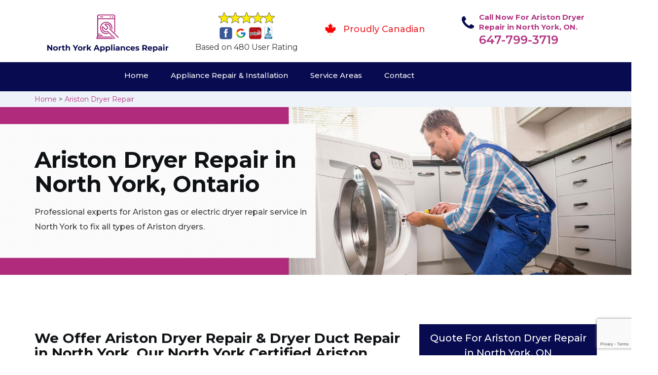

--- FILE ---
content_type: text/html
request_url: https://www.northyorkappliancesrepair.ca/ariston-dryer-repair/
body_size: 10428
content:
<!DOCTYPE html>
<html lang="en">
<head>
    <meta charset="UTF-8">
    <meta name="viewport" content="width=device-width, initial-scale=1">
    <title>Ariston Dryer Repair North York &#129351; - Ariston Electric & Gas Dryer Repair</title>
    <meta name="description" content="Looking for the Ariston Dryer Repair in North York? Our &#9989; certified North York Ariston dryer repair technicians provide the best dryer vent repair. For Ariston gas dryer repair & Ariston dryer vent hose repair in North York call us at &#128383; 647-799-3719." />
    <meta name="keywords" content="Ariston dryer repair North York, Ariston dryer vent repair North York, Ariston gas dryer repair North York" />
    <!--google fonts-->

    <!--favicon-->
    <link rel="icon" href="/assets/images/proudly-canadian.png">
    <!-- Lib & Custom Stylesheet Included -->
    <link rel="stylesheet" href="/assets/css/bootstrap.min.css">
    <link rel="stylesheet" href="/assets/css/font-awesome.min.css">
    <link rel="stylesheet" href="/assets/css/fontello.css">
    <link rel="stylesheet" href="/assets/css/owl-carousel.min.css">
    <link rel="stylesheet" href="/assets/css/magnific.min.css">
    <link rel="stylesheet" href="/assets/css/animate.css">
    <link rel="stylesheet" href="/assets/source/jquery.fancybox.css" media="screen" />
    <link rel="stylesheet" href="/assets/css/style.css">
    <link rel="stylesheet" href="/assets/css/responsive.css">
    <meta name="robots" content="index, follow">
    <meta http-equiv="Content-Type" content="text/html; charset=utf-8">
    <meta name="language" content="English">
    <meta name="revisit-after" content="7 days">
    <meta property="og:title" content="Ariston Dryer Repair North York &#129351; - Ariston Electric & Gas Dryer Repair" />
    <meta property="og:description" content="Looking for the Ariston Dryer Repair in North York? Our &#9989; certified North York Ariston dryer repair technicians provide the best dryer vent repair. For Ariston gas dryer repair & Ariston dryer vent hose repair in North York call us at &#128383; 647-799-3719." />
    <meta property="og:image" content="/userfiles/images/appliance-services/dryer-repair.jpg" />
    <link rel="canonical" href="https://www.northyorkappliancesrepair.ca/ariston-dryer-repair/" />

</head>
<body>
<!--  Clickcease.com tracking-->
<script type='text/javascript'>var script = document.createElement('script');
script.async = true; script.type = 'text/javascript';
var target = 'https://www.clickcease.com/monitor/stat.js';
script.src = target;var elem = document.head;elem.appendChild(script);
</script>
<noscript>
<a href='https://www.clickcease.com' rel='nofollow'><img src='https://monitor.clickcease.com/stats/stats.aspx' alt='ClickCease'/></a>
</noscript>
<!--  Clickcease.com tracking-->
	<!--start header section -->
	<div class="main_menu_area1">
		<div class="container">
			<div class="">
				<div class="header_nav">
					<nav class="navbar navbar-default row">
					    <!-- mobile display -->
					<div class="col-lg-3 col-sm-6">
					    <div class="logo_flex">
					      <!--<button type="button" class="navbar-toggle">-->
					      <!--  <span class="icon-menu">M</span>-->
					      <!--</button>-->
					      <a class="logo" href="/">
							<img src="/userfiles/images/north-york-appliance-repair.png" alt="appliance repair North York" class="w-logo">
					      </a>
					    </div>
					</div>
					    
                    <div class="col-lg-3 col-sm-6">
					        <div class="icons-header text-center imgs">
                               <img src="/assets/images/top-rating-icon.png" alt="best appliance repair experts in North York"><br>
                               <span> Based on 480 User Rating</span>
                            </div>
					    </div>
					    
                    <div class="col-lg-3 col-md-6 col-sm-12 col-xs-12">
                <div class="header-text proud">
                    <div class="header-icon">
                        <img src="/assets/images/proudly-canadian.png" alt="Same Day Appliance Repair Services in North York">
                    </div>
                    <div class="header-info">
                        <span class="proudly-canadian">Proudly Canadian</span>
                    </div>
                </div>
            </div>
					    
					<div class="col-lg-3 hidden-xs hidden-sm">
                        <div class="header-text">
                            <div class="header-icon">
                               <i class="fa fa-phone"></i>
                               <i class="paint-roller"></i>
                            </div>
                            <div class="header-info">
                              <span class="phone">Call Now For Ariston Dryer Repair in North York, ON.</span>
                              <span class="pnumber"><a href="tel:647-799-3719">647-799-3719</a></span>
                            </div>
                        </div>
                    </div>
                    </nav><!--end .navbar-->
				</div><!--end .header_nav-->
			</div><!--end .row-->
			<div class="whatsapp-icon visible-xs">
                <a href="tel:647-799-3719">
                   <img src="/assets/images/phone-icon-mobile.png" alt="whatsapp icon" height="46" width="46">
                </a>
            </div>
		</div>
		<!--end .container-fluid-->
	</div><!--end .main_menu_area-->
	<!--end header section -->
	
	<div class="main_menu_area nav-color" style=" padding:0;">
	    <div class="container">
			<div class="row">
				<div class="header_nav">
					<nav class="navbar navbar-default">
					    <!-- mobile display -->
					    <div class="logo_flex logo-d">
					        <div class="visible-xs logo-phone">647-799-3719</div>
					        <button type="button" class="navbar-toggle collapsed" data-toggle="collapse" data-target="#bs-example-navbar-collapse-1" aria-expanded="false">
                              <span class="sr-only">Toggle navigation</span>
                              <span class="icon-bar"></span>
                              <span class="icon-bar"></span>
                              <span class="icon-bar"></span>
                            </button>
					    </div>
					    <div class="navbar_flex responsive_menu">
					    	<div class="navbar-collapse">
						      <ul class="nav navbar-nav">
						        <li>
						        	<a href="/">Home</a>
						        	
						        </li>
						        
						        <li><a href="javascript:void(0);">Appliance Repair & Installation</a> <span
        class="responsive_click_menu fa fa-angle-down"></span>
    <ul class="dropdown-menu s-menu">
        <li>
            <div class="row">
                <div class="col-md-4">
                    <ul>
            <li><a href="/stove-repair/">Stove Repair</a></li>
			<li><a href="/residential-appliance-repair/">Residential Appliance Repair</a></li>
			<li><a href="/range-repair/">Range Repair</a></li>
			<li><a href="/washing-machine-repair/">Washing Machine Repair</a></li>
			<li><a href="/dryer-repair/">Dryer Repair</a></li>
			<li><a href="/kitchen-appliances-repair/">Kitchen Appliances Repair</a></li>
			<li><a href="/freezer-repair/">Freezer Repair</a></li>
			<li><a href="/oven-elements-replacement/">Oven Elements Replacement</a></li>
			<li><a href="/commercial-appliances-repair/">Commercial Appliances Repair</a></li>
			<li><a href="/dishwasher-installation/">Dishwasher Installation</a></li>
		</ul>
		</div>

		<div class="col-md-4">
		<ul>
			<li><a href="/refrigerator-repair/">Refrigerator Repair</a></li>
			<li><a href="/microwave-repair/">Microwave Repair</a></li>
			<li><a href="/oven-repair/">Oven Repair</a></li>
			<li><a href="/gas-stove-repair/">Gas Stove Repair</a></li>
			<li><a href="/commercial-appliances-installation/">Commercial Appliances Installation</a></li>
			<li><a href="/appliances-installation/">Appliances Installation</a></li>
			<li><a href="/microwave-installation/">Microwave Installation</a></li>
			<li><a href="/washing-machine-installation/">Washing Machine Installation</a></li>
			<li><a href="/gas-stove-installation/">Gas Stove Installation</a></li>
			<li><a href="/dishwasher-repair/">Dishwasher Repair</a></li>
		</ul>
		</div>

		<div class="col-md-4">
		<ul>
			<li><a href="/dryer-installation/">Dryer Installation</a></li>
			<li><a href="/refrigerator-installation/">Refrigerator Installation</a></li>
			<li><a href="/range-installation/">Range Installation</a></li>
			<li><a href="/freezer-installation/">Freezer Installation</a></li>
			<li><a href="/oven-installation/">Oven Installation</a></li>
			<li><a href="/oven-element-installation/">Oven Element Installation</a></li>
			<li><a href="/stove-installation/">Stove Installation</a></li>
			<li><a href="/kitchen-appliance-installation/">Kitchen Appliance Installation</a></li>
			<li><a href="/residential-appliance-installation/">Residential Appliance Installation</a></li>
                    </ul>
                </div>
            </div>
        </li>

    </ul>
</li>
<li><a href="/service-areas/">Service Areas</a></li>
  <li><a href="/contact/">Contact</a></li>
 </ul>
 </div><!-- /.navbar-collapse -->
</div>
 </nav><!--end .navbar-->
	</div><!--end .header_nav-->
	</div><!--end .row-->
	</div>
	</div>

<div class="brd gray_bg">
<div class="container"><a href="/">Home</a>  &gt; <a href="/ariston-dryer-repair/">Ariston Dryer Repair</a></div>
</div>

<section class="banner" style="background: url(/userfiles/images/appliance-services/dryer-repair.jpg);">
<div class="container">
<div class="row">
<div class="col-lg-6">
<div class="header_slide_text">
<h1>Ariston&nbsp;Dryer Repair in North York, Ontario</h1>
</div>

<div class="banner-text visible-lg">
<p>Professional experts for Ariston gas or electric dryer repair service in North York to fix all types of Ariston dryers.</p>
</div>
</div>
</div>
</div>
</section>

<section class="service_single_area section_padding">
<div class="container">
<div class="row">
<div class="col-md-8">
<div class="service_single_left">
<h2>We Offer Ariston Dryer Repair &amp; Dryer Duct Repair in North York. Our North York Certified Ariston Dryer Repair Technicians Are 24/7 Available For Dryer Vent Hose Repair, Gas Dryer Repair, And Ariston Electric Dryer Repair in North York.</h2>

<p>Ariston&nbsp;dryers can be extremely tricky to fix on your own. If your clothing articles are not drying well enough, you may want to contact a <strong>Good Ariston&nbsp;Repair Company Near You</strong>. Other issues such as noisy motors, low heating, or the dryer not running, can also develop in your appliance. To get your dryer repaired, North York Appliance Repair offers the best <strong>Ariston&nbsp;</strong><strong>Dryer Repair Services</strong> in North York. We have a team of hardworking Ariston&nbsp;technicians, who can get your Ariston&nbsp;dryer fixed in no time. Contact us anytime to get your dryer fixed as new.</p>

<p><img src="https://www.northyorkappliancesrepair.ca/imggen/dryer-repair.webp" alt="Dryer Repair " /></p>

<h3>North York Ariston Gas Dryer Repair</h3>

<p>Your Ariston&nbsp;gas dryer can develop a lot of problems over time. Whether it is bad <strong>Coils or Messed Up Fusing Systems</strong>, your dryer problems need to be fixed as soon as possible. North York Appliance Repair is a well known and well reputed Ariston&nbsp;dryer repair company in North York. Our team is made up of skilled Ariston&nbsp;repair technicians with years of experience in the field of Ariston&nbsp;appliance repair and maintenance. We are more than happy to help you and add your name to our list of satisfied customers, amongst many who have gotten their <strong><a href="/ariston-gas-stove-repair/">Ariston Gas Dryer Repaired</a></strong> by us.</p>

<h3>Ariston Dryer Vent Repair in&nbsp;North York</h3>

<p>Clogged or blocked dryer vents are more common than you think. Ariston&nbsp;dryer vent repair is just as important as repairing any other component of your dryer. North York Appliance Repair in North York is one of the best <strong>Ariston&nbsp;Dryer And Appliance Repair Companies</strong>, who can easily fix all the issues in your dryer vents in no time. Our team of experts works hard to fix your issues so that you have no further complaints from us or your Ariston&nbsp;dryer vent. North York Appliance Repair promises to repair your dryer vents as well as new ones.</p>

<h2>Our Ariston Dryer Repair Services in North York</h2>

<p>As the best Ariston&nbsp;dryer repair company in the city, we are more than happy to work for you. North York Appliance Repair is well known and well reputed in North York for providing the best <strong>Ariston&nbsp;Dryer Repair Services</strong>. Our team consists of the most skilled technicians in the field of Ariston&nbsp;dryer repair and has a list of happy customers whom we have worked with before.&nbsp;</p>

<p><img alt="Ariston Dryer Repair Services in North York" src="/userfiles/images/dryer-repair-services.jpg" /></p>

<h3>North York Ariston Dryer Duct Repair</h3>

<p>Broken or clogged Ariston&nbsp;dryer ducts can also be repaired by North York Appliance Repair. If you are facing any issues in your <strong>Ariston&nbsp;Dryer or Dryer Ducts</strong>, anywhere in North York, our team will come and fix it for you. We are the best Ariston&nbsp;dryer duct repairers in town.</p>

<h3>Ariston Washer Dryer Repair in&nbsp;North York</h3>

<p>Washer dryers sometimes develop issues, due to prolonged or rough usage. Washer dryers are an essential element in our lives and have to be repaired as soon as possible. Hiring North York Appliance Repair to <strong>Repair Your Washer Dryer</strong> can ensure the smooth working of your appliance.&nbsp;</p>

<h3>North York Ariston Dryer Vent Hose Repair</h3>

<p>North York Appliance Repair in North York will ensure that the best repair methods are applied when fixing your <strong>Ariston&nbsp;Dryer Vent Hose</strong>. Our team of skilled and trained professionals works day and night repairing your Ariston&nbsp;dryer vent hoses to provide you excellent results. We are the best Ariston&nbsp;dryer and <strong>Dryer Accessory Repairs</strong> in the city.</p>
</div>
<!--end .service_single_left--></div>
<!--end .col-md-8-->

<div class="col-md-4"><div class="service_single_right">
<div class="text-country">
<h4>Quote For Ariston Dryer Repair in North York, ON</h4>
</div>

<div class="services_support contactform mb_30">
<div class="expMessage">&nbsp;</div>

<form action="#" id="contactUs" method="post">
<div class="form-group"><input class="form-control required" id="name" name="formInput[name]" placeholder="Name *" required="" type="text" /></div>

<div class="form-group"><input aria-invalid="false" class="form-control required valid" id="inputPhoneL" name="formInput[phone]" placeholder="Phone *" required="" type="text" /></div>

<div class="form-group"><input class="form-control" id="email" name="formInput[email]" placeholder="Email *" required="" type="email" /></div>

<div class="form-group"><textarea class="form-control" cols="30" id="" name="formInput[message]" placeholder="Messsage" rows="3"></textarea></div>

<div class="g-recaptcha" data-callback="setResponse" data-sitekey="6LcnLc8aAAAAAGdp-6pOccHcVDlxjAuFMEqXv2kN" data-size="invisible">&nbsp;</div>
<input id="captcha-response" name="captcha-response" type="hidden" />
<div class="text-center"><button class="btn btn-red" type="submit">Submit Now</button></div>
<input name="action" type="hidden" value="submitform" />&nbsp;</form>
</div>

<div class="text-country">
<h4>North York Location</h4>
</div>

<div class="services_support locationmap mb_30"><iframe src="https://www.google.com/maps/embed?pb=!1m18!1m12!1m3!1d184441.9107613769!2d-79.58208208255793!3d43.75407250759435!2m3!1f0!2f0!3f0!3m2!1i1024!2i768!4f13.1!3m3!1m2!1s0x882b322ec4918c75%3A0xfb330d877abf7e3d!2sNorth%20York%2C%20Toronto%2C%20ON%2C%20Canada!5e0!3m2!1sen!2s!4v1620688708377!5m2!1sen!2s" width="100%" height="450" style="border:0;" allowfullscreen="" loading="lazy"></iframe></div>

<div class="text-country">
<h4>North York Information</h4>
</div>

<div class="services_support mb_30">
<div class="city-img"><img alt="North York" src="/userfiles/images/north-york-city.jpg" width="100%" /></div>

<p>North York is an eclectic, multicultural district home to the hands-on Ontario Science Centre and the Aga Khan Museum, with exhibits on Islamic culture in a striking modern building. In the area's north, Black Creek Pioneer Village is an 1800s living museum. Sprawling Downsview Park includes a lake, event spaces, and a flea and farmers' market, while Edwards Gardens has a greenhouse, fountains, and botanic gardens.</p>
</div>
</div>
 <!--end .col-md-4--></div>
</div>
</div>
</section>
<section class="testimonial_area section_padding gray_bg">
<div class="container">
<div class="row">
<div class="col-md-12">
<div class="hero-section-title text-center">
<h2>Praise From Our Happy Clients About Our<br />
Ariston Dryer Repair in North York, ON</h2>
</div>
<!--end .hero-section-title--></div>
<!--end .col-md-12-->

<div class="col-md-8 col-md-offset-2"><!--end .testimonial_image-->
<div class="testimonial_slider owl-carousel text-center">
<div class="testimonial_details">
<p>Thanks North York Appliance Repair! I called North York Appliance Repair at 11 AM one day and they were at my house by 02:00-noon the same day. North York Appliance Repair team was friendly, punctual, and courteous. They fixed the dishwasher too! He found a piece of glass lodged in our dishwasher water pump and removed it. We were so thankful to have the dishwasher fixed so that we could do our dishes. Thanks again.</p>
<span class="rating"><i class="fa fa-star"></i> <i class="fa fa-star"></i> <i class="fa fa-star"></i> <i class="fa fa-star"></i> <i class="fa fa-star-half-o"></i></span>

<h3>Smith Jordan</h3>
</div>

<div class="testimonial_details">
<p>Great outfit. The technician from North York Appliance Repair came during the time window, did what needed to be done quickly, and even gave me a small discount. We chatted the entire time and it was a pleasure doing business with North York Appliance Repair.</p>
<span class="rating"><i class="fa fa-star"></i> <i class="fa fa-star"></i> <i class="fa fa-star"></i> <i class="fa fa-star"></i> <i class="fa fa-star-half-o"></i></span>

<h3>Alex Stoke</h3>
</div>
<!--end Â .testimonial_details-->

<div class="testimonial_details">
<p>Very easy to schedule an appointment with North York Appliance Repair - they even had same-day appointments available for appliance&nbsp;repairs. Their tech came within his 2 hours and called to give me a heads up. He was friendly, knowledgeable, and clearly explained what the problem was with my dishwasher and how he'd fix it, and the dishwasher has been running fine since.</p>
<span class="rating"><i class="fa fa-star"></i> <i class="fa fa-star"></i> <i class="fa fa-star"></i> <i class="fa fa-star"></i> <i class="fa fa-star"></i></span>

<h3>John</h3>
</div>
<!--end .testimonial_details--></div>
<!--end .testimonial_slider--></div>
<!--end .col-md-8--></div>
<!--end .row--></div>
<!--end .container--></section>


<section class="slider_service_area text-center" style="padding: 70px 0;">
<div class="container">
<div class="row">
<div class="col-md-12">
<div class="hero-section-title"><i class="icon-snowflake"></i>
<h4 class="brands_slider">Appliance Brands We Repair in North York</h4>
</div>
<!--end .hero-section-title--></div>
<!--end .col-md-12--></div>
<!--end .row-->

<div class="row">
<div class="col-md-2">
<div class="slider_service_box">
<div class="brand_img"><a href="/hobart-dryer-repair/"><img alt="hobart appliance repair" src="/assets/images/logos/hobart.png" /> </a></div>
</div>
</div>

<div class="col-md-2">
<div class="slider_service_box">
<div class="brand_img"><a href="/hotpoint-dryer-repair/"><img alt="hotpoint appliance repair" src="/assets/images/logos/Hotpoint.png" /> </a></div>
</div>
</div>

<div class="col-md-2">
<div class="slider_service_box">
<div class="brand_img"><a href="/ikea-dryer-repair/"><img alt="ikea appliance repair" src="/assets/images/logos/ikea.png" /> </a></div>
</div>
</div>

<div class="col-md-2">
<div class="slider_service_box">
<div class="brand_img"><a href="/inglis-dryer-repair/"><img alt="inglis appliance repair" src="/assets/images/logos/inglis.png" /> </a></div>
</div>
</div>

<div class="col-md-2">
<div class="slider_service_box">
<div class="brand_img"><a href="/jennair-dryer-repair/"><img alt="jennair appliance repair" src="/assets/images/logos/jennair.png" /> </a></div>
</div>
</div>

<div class="col-md-2">
<div class="slider_service_box">
<div class="brand_img"><a href="/kelvinator-dryer-repair/"><img alt="kelvinator appliance repair" src="/assets/images/logos/Kelvinator.png" /> </a></div>
</div>
</div>

<div class="col-md-2">
<div class="slider_service_box">
<div class="brand_img"><a href="/kenmore-dryer-repair/"><img alt="kenmore appliance repair" src="/assets/images/logos/kenmore.png" /> </a></div>
</div>
</div>

<div class="col-md-2">
<div class="slider_service_box">
<div class="brand_img"><a href="/kitchen-aid-dryer-repair/"><img alt="kitchenaid appliance repair" src="/assets/images/logos/KitchenAid.png" /> </a></div>
</div>
</div>

<div class="col-md-2">
<div class="slider_service_box">
<div class="brand_img"><a href="/lg-dryer-repair/"><img alt="LG appliance repair" src="/assets/images/logos/LG.png" /> </a></div>
</div>
</div>

<div class="col-md-2">
<div class="slider_service_box">
<div class="brand_img"><a href="/liebherr-dryer-repair/"><img alt="liebherr appliance repair" src="/assets/images/logos/Liebherr.png" /> </a></div>
</div>
</div>

<div class="col-md-2">
<div class="slider_service_box">
<div class="brand_img"><a href="/magic-chef-dryer-repair/"><img alt="magic chef appliance repair" src="/assets/images/logos/magic-chef.png" /> </a></div>
</div>
</div>

<div class="col-md-2">
<div class="slider_service_box">
<div class="brand_img"><a href="/marvel-dryer-repair/"><img alt="marvel appliance repair" src="/assets/images/logos/marvel.png" /> </a></div>
</div>
</div>

<div class="col-md-2">
<div class="slider_service_box">
<div class="brand_img"><a href="/maytag-dryer-repair/"><img alt="maytag appliance repair" src="/assets/images/logos/maytag.png" /> </a></div>
</div>
</div>

<div class="col-md-2">
<div class="slider_service_box">
<div class="brand_img"><a href="/miele-dryer-repair/"><img alt="miele appliance repair" src="/assets/images/logos/miele.png" /> </a></div>
</div>
</div>

<div class="col-md-2">
<div class="slider_service_box">
<div class="brand_img"><a href="/moffat-dryer-repair/"><img alt="moffat appliance repair" src="/assets/images/logos/moffat.png" /> </a></div>
</div>
</div>

<div class="col-md-2">
<div class="slider_service_box">
<div class="brand_img"><a href="/panasonic-dryer-repair/"><img alt="panasonic appliance repair" src="/assets/images/logos/panasonic.png" /> </a></div>
</div>
</div>

<div class="col-md-2">
<div class="slider_service_box">
<div class="brand_img"><a href="/roper-dryer-repair/"><img alt="roper appliance repair" src="/assets/images/logos/roper.png" /> </a></div>
</div>
</div>

<div class="col-md-2">
<div class="slider_service_box">
<div class="brand_img"><a href="/samsung-dryer-repair/"><img alt="samsung appliance repair" src="/assets/images/logos/Samsung.png" /> </a></div>
</div>
</div>

<div class="col-md-2">
<div class="slider_service_box">
<div class="brand_img"><a href="/sharp-dryer-repair/"><img alt="sharp appliance repair" src="/assets/images/logos/sharp.png" /> </a></div>
</div>
</div>

<div class="col-md-2">
<div class="slider_service_box">
<div class="brand_img"><a href="/signature-dryer-repair/"><img alt="signature appliance repair" src="/assets/images/logos/signature.png" /> </a></div>
</div>
</div>

<div class="col-md-2">
<div class="slider_service_box">
<div class="brand_img"><a href="/smeg-dryer-repair/"><img alt="smeg appliance repairs" src="/assets/images/logos/smeg.png" /> </a></div>
</div>
</div>

<div class="col-md-2">
<div class="slider_service_box">
<div class="brand_img"><a href="/speed-queen-dryer-repair/"><img alt="speed queen appliance repair" src="/assets/images/logos/speed-queen.png" /> </a></div>
</div>
</div>

<div class="col-md-2">
<div class="slider_service_box">
<div class="brand_img"><a href="/sub-zero-dryer-repair/"><img alt="sub zero appliance repairs" src="/assets/images/logos/sub-zero.png" /> </a></div>
</div>
</div>

<div class="col-md-2">
<div class="slider_service_box">
<div class="brand_img"><a href="/summit-dryer-repair/"><img alt="summit appliance repair" src="/assets/images/logos/summit.png" /> </a></div>
</div>
</div>

<div class="col-md-2">
<div class="slider_service_box">
<div class="brand_img"><a href="/tappan-dryer-repair/"><img alt="tappan appliance repair" src="/assets/images/logos/tappan.png" /> </a></div>
</div>
</div>

<div class="col-md-2">
<div class="slider_service_box">
<div class="brand_img"><a href="/thermador-dryer-repair/"><img alt="thermador appliance repair" src="/assets/images/logos/thermador.png" /> </a></div>
</div>
</div>

<div class="col-md-2">
<div class="slider_service_box">
<div class="brand_img"><a href="/turbofan-dryer-repair/"><img alt="turbofan appliance repair" src="/assets/images/logos/turbofan.png" /> </a></div>
</div>
</div>

<div class="col-md-2">
<div class="slider_service_box">
<div class="brand_img"><a href="/vent-a-hood-dryer-repair/"><img alt="vent a hood appliance repair" src="/assets/images/logos/vent-a-hood.png" /> </a></div>
</div>
</div>

<div class="col-md-2">
<div class="slider_service_box">
<div class="brand_img"><a href="/viking-dryer-repair/"><img alt="viking appliance repair" src="/assets/images/logos/viking.png" /> </a></div>
</div>
</div>

<div class="col-md-2">
<div class="slider_service_box">
<div class="brand_img"><a href="/voltas-dryer-repair/"><img alt="voltas appliance repair" src="/assets/images/logos/voltas.png" /> </a></div>
</div>
</div>

<div class="col-md-2">
<div class="slider_service_box">
<div class="brand_img"><a href="/westinghouse-dryer-repair/"><img alt="westinghouse appliance repair" src="/assets/images/logos/Westinghouse.png" /> </a></div>
</div>
</div>

<div class="col-md-2">
<div class="slider_service_box">
<div class="brand_img"><a href="/whirlpool-dryer-repair/"><img alt="whirlpool appliance repair" src="/assets/images/logos/Whirlpool.png" /> </a></div>
</div>
</div>

<div class="col-md-2">
<div class="slider_service_box">
<div class="brand_img"><a href="/wolf-dryer-repair/"><img alt="wolf appliance repair" src="/assets/images/logos/wolf.png" /> </a></div>
</div>
</div>

<div class="col-md-2">
<div class="slider_service_box">
<div class="brand_img"><a href="/zephyr-dryer-repair/"><img alt="zephyr appliance repair" src="/assets/images/logos/Zephyr.png" /> </a></div>
</div>
</div>

<div class="col-md-2">
<div class="slider_service_box">
<div class="brand-img"><a href="/admiral-dryer-repair/"><img alt="admiral appliance repair" src="/assets/images/logos/admiral.png" /> </a></div>
</div>
</div>

<div class="col-md-2">
<div class="slider_service_box">
<div class="brand_img"><a href="/aeg-dryer-repair/"><img alt="aeg appliance repair" src="/assets/images/logos/AEG.png" /> </a></div>
</div>
</div>

<div class="col-md-2">
<div class="slider_service_box">
<div class="brand_img"><a href="/aga-dryer-repair/"><img alt="aga appliance repair" src="/assets/images/logos/AGA.png" /> </a></div>
</div>
</div>

<div class="col-md-2">
<div class="slider_service_box">
<div class="brand_img"><a href="/amana-dryer-repair/"><img alt="amana appliance repair" src="/assets/images/logos/amana.png" /> </a></div>
</div>
</div>

<div class="col-md-2">
<div class="slider_service_box">
<div class="brand_img"><a href="/amica-dryer-repair/"><img alt="amica appliance repair" src="/assets/images/logos/amica.png" /> </a></div>
</div>
</div>

<div class="col-md-2">
<div class="slider_service_box">
<div class="brand_img"><a href="/anova-dryer-repair/"><img alt="anova appliance repair" src="/assets/images/logos/Anova.png" /> </a></div>
</div>
</div>

<div class="col-md-2">
<div class="slider_service_box">
<div class="brand_img"><a href="/ariston-dryer-repair/"><img alt="ariston appliance repair" src="/assets/images/logos/ariston.png" /> </a></div>
</div>
</div>

<div class="col-md-2">
<div class="slider_service_box">
<div class="brand_img"><a href="/asko-dryer-repair/"><img alt="asko appliance repair" src="/assets/images/logos/asko.png" /> </a></div>
</div>
</div>

<div class="col-md-2">
<div class="slider_service_box">
<div class="brand_img"><a href="/avantgarde-dryer-repair/"><img alt="avantgarde appliance repair" src="/assets/images/logos/avantgarde.png" /> </a></div>
</div>
</div>

<div class="col-md-2">
<div class="slider_service_box">
<div class="brand_img"><a href="/avanti-dryer-repair/"><img alt="avanti appliance repair" src="/assets/images/logos/avanti.png" /> </a></div>
</div>
</div>

<div class="col-md-2">
<div class="slider_service_box">
<div class="brand_img"><a href="/bauknecht-dryer-repair/"><img alt="bauknecht appliance repair" src="/assets/images/logos/bauknecht.png" /> </a></div>
</div>
</div>

<div class="col-md-2">
<div class="slider_service_box">
<div class="brand_img"><a href="/beaumark-dryer-repair/"><img alt="beaumark appliance repair" src="/assets/images/logos/beaumark.png" /> </a></div>
</div>
</div>

<div class="col-md-2">
<div class="slider_service_box">
<div class="brand_img"><a href="/beko-dryer-repair/"><img alt="beko appliance repair" src="/assets/images/logos/beko.png" /> </a></div>
</div>
</div>

<div class="col-md-2">
<div class="slider_service_box">
<div class="brand_img"><a href="/bertazzoni-dryer-repair/"><img alt="bertazzoni appliance repair" src="/assets/images/logos/bertazzoni.png" /> </a></div>
</div>
</div>

<div class="col-md-2">
<div class="slider_service_box">
<div class="brand_img"><a href="/blomberg-dryer-repair/"><img alt="blomberg appliance repair" src="/assets/images/logos/Blomberg.png" /> </a></div>
</div>
</div>

<div class="col-md-2">
<div class="slider_service_box">
<div class="brand_img"><a href="/blue-seal-dryer-repair/"><img alt="blue seal appliance repair" src="/assets/images/logos/blue-seal.png" /> </a></div>
</div>
</div>

<div class="col-md-2">
<div class="slider_service_box">
<div class="brand_img"><a href="/blue-star-dryer-repair/"><img alt="blue star appliance repair" src="/assets/images/logos/blue-star.png" /> </a></div>
</div>
</div>

<div class="col-md-2">
<div class="slider_service_box">
<div class="brand_img"><a href="/bosch-dryer-repair/"><img alt="bosch appliance repair" src="/assets/images/logos/bosch.png" /> </a></div>
</div>
</div>

<div class="col-md-2">
<div class="slider_service_box">
<div class="brand_img"><a href="/brada-dryer-repair/"><img alt="brada appliance repair" src="/assets/images/logos/brada.png" /> </a></div>
</div>
</div>

<div class="col-md-2">
<div class="slider_service_box">
<div class="brand_img"><a href="/cafe-dryer-repair/"><img alt="cafe appliance repair" src="/assets/images/logos/cafe.png" /> </a></div>
</div>
</div>

<div class="col-md-2">
<div class="slider_service_box">
<div class="brand_img"><a href="/cove-dryer-repair/"><img alt="cove appliance repair" src="/assets/images/logos/Cove.png" /> </a></div>
</div>
</div>

<div class="col-md-2">
<div class="slider_service_box">
<div class="brand_img"><a href="/dacor-dryer-repair/"><img alt="dacor appliance repair" src="/assets/images/logos/dacor.png" /> </a></div>
</div>
</div>

<div class="col-md-2">
<div class="slider_service_box">
<div class="brand_img"><a href="/danby-dryer-repair/"><img alt="danby appliance repair" src="/assets/images/logos/danby.png" /> </a></div>
</div>
</div>

<div class="col-md-2">
<div class="slider_service_box">
<div class="brand_img"><a href="/electrolux-dryer-repair/"><img alt="electrolux appliance repair" src="/assets/images/logos/electrolux.png" /> </a></div>
</div>
</div>

<div class="col-md-2">
<div class="slider_service_box">
<div class="brand_img"><a href="/faber-dryer-repair/"><img alt="faber appliance repair" src="/assets/images/logos/faber.png" /> </a></div>
</div>
</div>

<div class="col-md-2">
<div class="slider_service_box">
<div class="brand_img"><a href="/falmec-dryer-repair/"><img alt="falmec appliance repair" src="/assets/images/logos/falmec.png" /> </a></div>
</div>
</div>

<div class="col-md-2">
<div class="slider_service_box">
<div class="brand_img"><a href="/fhiaba-dryer-repair/"><img alt="fhiaba appliance repair" src="/assets/images/logos/Fhiaba.png" /> </a></div>
</div>
</div>

<div class="col-md-2">
<div class="slider_service_box">
<div class="brand_img"><a href="/fisher-paykel-dryer-repair/"><img alt="fisher paykel appliance repair" src="/assets/images/logos/Fisher-&amp;-Paykel.png" /> </a></div>
</div>
</div>

<div class="col-md-2">
<div class="slider_service_box">
<div class="brand_img"><a href="/frigidaire-dryer-repair/"><img alt="frigidaire appliance repair" src="/assets/images/logos/Frigidaire.png" /> </a></div>
</div>
</div>

<div class="col-md-2">
<div class="slider_service_box">
<div class="brand_img"><a href="/fulgor-dryer-repair/"><img alt="fulgor appliance repair" src="/assets/images/logos/Fulgor.png" /> </a></div>
</div>
</div>

<div class="col-md-2">
<div class="slider_service_box">
<div class="brand_img"><a href="/gaggenau-dryer-repair/"><img alt="gaggenau appliance repair" src="/assets/images/logos/gaggenau.png" /> </a></div>
</div>
</div>

<div class="col-md-2">
<div class="slider_service_box">
<div class="brand_img"><a href="/ge-dryer-repair/"><img alt="ge appliance repair" src="/assets/images/logos/GE-(General-Electric).png" /> </a></div>
</div>
</div>

<div class="col-md-2">
<div class="slider_service_box">
<div class="brand_img"><a href="/haier-dryer-repair/"><img alt="haier appliance repair" src="/assets/images/logos/haier.png" /> </a></div>
</div>
</div>

<div class="col-md-2">
<div class="slider_service_box">
<div class="brand_img"><a href="/hisense-dryer-repair/"><img alt="hisense appliance repair" src="/assets/images/logos/hisense.png" /> </a></div>
</div>
</div>
</div>
<!--end .row--></div>
<!--end .container--></section>

<section class="padding-50px-tb bg-white ul-manage clients-section2 xs-padding-top-60px border-none" id="clients-section2">
<div class="container">
<div class="row">
<h2><strong>We serve the following locations around North York </strong></h2>

<div class="col-sm-12">
<ul class="ul3">
  <li><a href="/amesbury/dryer-repair-amesbury-on/">Amesbury</a></li>
  <li><a href="/armour-heights/dryer-repair-armour-heights-on/">Armour Heights</a></li>
  <li><a href="/bathurst-manor/dryer-repair-bathurst-manor-on/">Bathurst Manor</a></li>
  <li><a href="/bayview-village/dryer-repair-bayview-village-on/">Bayview Village</a></li>
  <li><a href="/bayview-woods/dryer-repair-bayview-woods-on/">Bayview Woods</a></li>
  <li><a href="/steeles/dryer-repair-steeles-on/">Steeles</a></li>
  <li><a href="/bermondsey/dryer-repair-bermondsey-on/">Bermondsey</a></li>
  <li><a href="/black-creek/dryer-repair-black-creek-on/">Black Creek</a></li>
  <li><a href="/the-bridle-path/dryer-repair-the-bridle-path-on/">The Bridle Path</a></li>
  <li><a href="/clanton-park/dryer-repair-clanton-park-on/">Clanton Park</a></li>
  <li><a href="/wilson-heights/dryer-repair-wilson-heights-on/">Wilson Heights</a></li>
  <li><a href="/don-mills/dryer-repair-don-mills-on/">Don Mills</a></li>
  <li><a href="/don-valley-village/dryer-repair-don-valley-village-on/">Don Valley Village</a></li>
  <li><a href="/downsview/dryer-repair-downsview-on/">Downsview</a></li>
  <li><a href="/flemingdon-park/dryer-repair-flemingdon-park-on/">Flemingdon Park</a></li>
  <li><a href="/glen-park/dryer-repair-glen-park-on/">Glen Park</a></li>
  <li><a href="/yorkdale/dryer-repair-yorkdale-on/">Yorkdale</a></li>
  <li><a href="/glen-park/dryer-repair-glen-park-on/">Glen Park</a></li>
  <li><a href="/englemount/dryer-repair-englemount-on/">Englemount</a></li>
  <li><a href="/marlee-village/dryer-repair-marlee-village-on/">Marlee Village</a></li>
  <li><a href="/henry-farm/dryer-repair-henry-farm-on/">Henry Farm</a></li>
  <li><a href="/hillcrest-village/dryer-repair-hillcrest-village-on/">Hillcrest Village</a></li>
  <li><a href="/hoggs-hollow/dryer-repair-hoggs-hollow-on/">Hoggs Hollow</a></li>
  <li><a href="/humber-summit/dryer-repair-humber-summit-on/">Humber Summit</a></li>
  <li><a href="/humbermede-emery/dryer-repair-humbermede-emery-on/">Humbermede Emery</a></li>
  <li><a href="/jane-and-finch/dryer-repair-jane-and-finch-on/">Jane and Finch</a></li>
  <li><a href="/york-university-heights/dryer-repair-york-university-heights-on/">York University Heights</a></li>
  <li><a href="/lansing/dryer-repair-lansing-on/">Lansing</a></li>
  <li><a href="/lawrence-heights/dryer-repair-lawrence-heights-on/">Lawrence Heights</a></li>
  <li><a href="/lawrence-manor/dryer-repair-lawrence-manor-on/">Lawrence Manor</a></li>
  <li><a href="/ledbury-park/dryer-repair-ledbury-park-on/">Ledbury Park</a></li>
  <li><a href="/maple-leaf/dryer-repair-maple-leaf-on/">Maple Leaf</a></li>
  <li><a href="/newtonbrook/dryer-repair-newtonbrook-on/">Newtonbrook</a></li>
  <li><a href="/north-york-city-centre/dryer-repair-north-york-city-centre-on/">North York City Centre</a></li>
  <li><a href="/parkway-forest/dryer-repair-parkway-forest-on/">Parkway Forest</a></li>
  <li><a href="/parkwoods/dryer-repair-parkwoods-on/">Parkwoods</a></li>
  <li><a href="/the-peanut/dryer-repair-the-peanut-on/">The Peanut</a></li>
  <li><a href="/pelmo-park-humberlea/dryer-repair-pelmo-park-humberlea-on/">Pelmo Park Humberlea</a></li>
  <li><a href="/pleasant-view/dryer-repair-pleasant-view-on/">Pleasant View</a></li>
  <li><a href="/uptown-toronto/dryer-repair-uptown-toronto-on/">Uptown Toronto</a></li>
  <li><a href="/victoria-village/dryer-repair-victoria-village-on/">Victoria Village</a></li>
  <li><a href="/westminster-branson/dryer-repair-westminster-branson-on/">Westminster Branson</a></li>
  <li><a href="/willowdale/dryer-repair-willowdale-on/">Willowdale</a></li>
  <li><a href="/york-mills/dryer-repair-york-mills-on/">York Mills</a></li>
  <li><a href="/village-at-york/dryer-repair-village-at-york-on/">Village at York</a></li>
</ul>
</div>
</div>
</div>
</section>



                  


	<!--start footer section -->
    <footer class="footer_section">
        <div class="container">
            <div class="row">
                <div class="col-md-3 col-sm-6">
                    <div class="footer_box">
                        <h2 style="color:#fff;margin-bottom:20px;">About North York Appliance Repair</h2>
                        <p>North York Appliance Repair has set out to deliver the best and professional appliance repair services in North York. Our skilled professionals will keep your appliances running efficiently through years of experience.</p>
                    </div><!--end .footer_box-->
                    
                </div><!--end .col-md-3-->
                <div class="col-md-6 col-sm-6">
                    <div class="footer_box service row">
                        <h2 style="color:#fff;margin-bottom:20px; padding-left: 12px;">Quick Links</h2>
                        <ul class="col-md-6">
                            <li><a href="/commercial-appliances-repair/">Commercial Appliances Repair</a></li>
							<li><a href="/gas-stove-repair/">Gas Stove Repair</a></li>
							<li><a href="/kitchen-appliances-repair/">Kitchen Appliances Repair</a></li>
							<li><a href="/oven-elements-replacement/">Oven Elements Replacement</a></li>
							<li><a href="/washing-machine-repair/">Washing Machine Repair</a></li>
                        </ul>
                        <ul class="col-md-6">
                            <li><a href="/dryer-installation/">Dryer Installation</a></li>
						
							<li><a href="/microwave-installation/">Microwave Installation</a></li>
							<li><a href="/refrigerator-installation/">Refrigerator Installation</a></li>
							<li><a href="/stove-installation/">Stove Installation</a></li>
							<li><a href="/privacy-policy/">Privacy Policy</a></li>
                        </ul>
                        
                        
                    </div><!--end .footer_box-->
                </div><!--end .col-md-3-->
                <div class="col-md-3 col-sm-6">
                    <div class="footer_box">
                        <h3 style="color:#fff; margin-bottom:20px;">Contact Information</h3>
                        <span class="support_email"><i class="fa fa-envelope"></i> <a href="mailto:info@northyorkappliancesrepair.ca">Email Us</a></span>
                        <span class="support_num"><i class="fa fa-phone-square"></i> <a href="tel:647-799-3719">647-799-3719</a></span>
                    </div>
                   
          
                    <!--end .footer_box-->
                </div><!--end .col-md-3-->
                
            </div><!--end .row-->
        </div><!--end .container-->

        <!-- copyright section -->
        <div class="footer_bg">
        <div class="container">
            <div class="row">
                <div class="col-md-12 text-center">
                    <div class="copyright">
                        <p> Copyright © <script>document.write(new Date().getFullYear()) </script> - All Rights Reserved, <strong><a href="/"> North York Appliance Repair</a></strong></p>

                    </div>
                </div>
              
            </div>
        </div>
    </div>
    </footer><!--end .footer_section-->
	<!--end footer section -->

<!--end footer section -->
<script type="application/ld+json">
    {
      "@context": "https://schema.org",
      "@type": "NewsArticle",
      "headline": "Article headline",
      "image": ["/userfiles/images/appliance-services/dryer-repair.jpg"],
      "datePublished": "2015-02-05T08:00:00+08:00",
      "dateModified": "2015-02-05T09:20:00+08:00",
      "author": [
        {
          "@type": "Person",
          "name": "Jane Doe",
          "url": "https://www.northyorkappliancesrepair.ca/"
        }
      ]
    }
  </script>
  
  <script type="application/ld+json">
    {
      "@context": "https://schema.org",
      "@type": "BreadcrumbList",
      "itemListElement": [
        {
          "@type": "ListItem",
          "position": 1,
          "item": {
            "@id": "/ariston-dryer-repair/",
            "name": "North York Appliance Repair"
          }
        }
      ]
    }
  </script>
  
  <script type="application/ld+json">
    {
      "@context": "https://schema.org",
      "@type": "Organization",
      "name": "North York Appliance Repair",
      "legalName": "North York Appliance Repair",
      "alternateName": "North York Appliance Repair",
      "url": "https://www.northyorkappliancesrepair.ca/",
      "logo": "/userfiles/images/north-york-appliance-repair.png",
      "foundingDate": "2001",
      "founders": [
        {
          "@type": "Person",
          "name": "Top"
        }
      ],
      "address": {
        "@type": "PostalAddress",
        "streetAddress": "Ontario",
        "addressLocality": "Ontario",
        "addressRegion": "Ontario",
        "addressCountry": "Ontario"
      },
      "contactPoint": {
        "@type": "ContactPoint",
        "contactType": "customer support",
        "telephone": "647-799-3719"
      },
      "sameAs": [
        "https://www.facebook.com/",
        "https://www.youtube.com/"
      ]
    }
  </script>
  
  <script type="application/ld+json">
    {
      "@context": "http://schema.org/",
      "@type": "Product",
      "name": "Ariston Dryer Repair",
      "image": "/userfiles/images/appliance-services/dryer-repair.jpg",
      "description": "Looking for the Ariston Dryer Repair in North York? Our &#9989; certified North York Ariston dryer repair technicians provide the best dryer vent repair. For Ariston gas dryer repair & Ariston dryer vent hose repair in North York call us at &#128383; 647-799-3719.",
      "brand": {
        "@type": "Brand",
        "name": "North York Appliance Repair"
      },
      "sku": "0",
      "gtin8": "0",
      "gtin13": "0",
      "gtin14": "0",
      "mpn": "0",
      "offers": {
        "@type": "AggregateOffer",
        "priceCurrency": "CAD",
        "lowPrice": "1",
        "highPrice": "10",
        "offerCount": "7"
      },
      "aggregateRating": {
        "@type": "AggregateRating",
        "ratingValue": "4.9",
        "bestRating": "5",
        "worstRating": "",
        "ratingCount": "480"
      },
  
      "review": {
        "@context": "http://schema.org/",
        "name": "Best Rating",
        "@type": "Review",
        "reviewBody": "North York Appliance Repair answered my telephone call instantly and was beyond educated. He was very easy to connect with and also defeat the approximated time he offered me to get below. less than 20 mins! Incredible service. So handy and also good. 10/10 recommend. I'm beyond eased and really feel secure again in my house (after my secrets were taken). Thank you, North York Appliance Repair.",
        "author": {
          "@type": "Person",
          "name": "John Parker"
        }
      }
    }
  </script>
  
  <script type="application/ld+json">
    {
      "@context": "http://schema.org/",
      "@type": "Review",
      "author": {
        "@type": "Person",
        "name": "John Parker"
      },
      "reviewBody": "North York Appliance Repair answered my telephone call instantly and was beyond educated. He was very easy to connect with and also defeat the approximated time he offered me to get below. less than 20 mins! Incredible service. So handy and also good. 10/10 recommend. I'm beyond eased and really feel secure again in my house (after my secrets were taken). Thank you, North York Appliance Repair.",
      "itemReviewed": {
        "@type": "LocalBusiness",
        "name": "North York Appliance Repair",
        "priceRange": "$$",
        "telephone": "647-799-3719",
        "address": {
          "@type": "PostalAddress",
          "streetAddress": "Ontario",
          "addressLocality": "Ontario",
          "addressRegion": "Ontario",
          "addressCountry": "Ontario"
        },
  
        "image": "/userfiles/images/north-york-appliance-repair.png"
      },
      "reviewRating": {
        "@type": "Rating",
        "ratingValue": 5,
        "worstRating": 1,
        "bestRating": 5,
        "reviewAspect": "Ambiance"
      }
    }
  </script>
  
  <script type="application/ld+json">
    {
      "@context": "http://schema.org",
      "@type": "WebSite",
      "url": "https://www.northyorkappliancesrepair.ca/",
      "potentialAction": {
        "@type": "SearchAction",
        "target": "https://www.northyorkappliancesrepair.ca/search/{search_key}",
        "query-input": "required name=search_key"
      }
    }
  </script>
    <!-- Ajax Included -->
    <script src="/assets/js/jquery.min.js"></script>
    <script src="/assets/source/jquery.fancybox.pack.js"></script>
    <script src="/assets/js/bootstrap.min.js"></script>
    <script src="/assets/js/owl.carousel.min.js"></script>
    <script src="/assets/js/waypoint.js"></script>
    <script src="/assets/js/jquery.counter.min.js"></script>
    <script src="/assets/js/magnific.min.js"></script>
    <script src="/assets/js/custom.js"></script>
     <script src="/asset/js/jquery.validate.min.js"></script>
      <script src="/asset/js/maskinput.min.js"></script>
    <script src="https://www.google.com/recaptcha/api.js" async defer></script>    
    <script>
        
        
(function ($) {
      "use strict";
         $('#inputPhoneL').mask("999-999-9999");
            $("#contactUs").validate({
        submitHandler: function () {
            grecaptcha.execute();
            return false; 
        }
    });
  })(jQuery);
    
    function setResponse(response) {
    document.getElementById("captcha-response").value = response;
    var curForm = $("#contactUs");
    console.log('Captcha OK');
    $("<div />").addClass("formOverlay").appendTo(curForm);
    $.ajax({
        url: "/mail.php",
        type: "POST",
        data: curForm.serialize(),
        success: function (resdata) {
            var res = resdata.split("::");
            console.log(res);
            curForm.find("div.formOverlay").remove();
            curForm.prev(".expMessage").html(res[1]);
            if (res[0] == "Success") {
                curForm.remove();
                curForm.prev(".expMessage").html("");
            }
        },
    });
    return !1;
}
    </script>

<!-- Default Statcounter code for Appliance Repairs North
York https://www.northyorkappliancesrepair.ca/ -->
<script type="text/javascript">
var sc_project=12547508; 
var sc_invisible=1; 
var sc_security="9f38b0f5"; 
</script>
<script type="text/javascript"
src="https://www.statcounter.com/counter/counter.js"
async></script>
<noscript><div class="statcounter"><a title="Web Analytics"
href="https://statcounter.com/" target="_blank"><img
class="statcounter"
src="https://c.statcounter.com/12547508/0/9f38b0f5/1/"
alt="Web Analytics"></a></div></noscript>
<!-- End of Statcounter Code -->
    

</body>
</html>

--- FILE ---
content_type: text/html; charset=utf-8
request_url: https://www.google.com/recaptcha/api2/anchor?ar=1&k=6LcnLc8aAAAAAGdp-6pOccHcVDlxjAuFMEqXv2kN&co=aHR0cHM6Ly93d3cubm9ydGh5b3JrYXBwbGlhbmNlc3JlcGFpci5jYTo0NDM.&hl=en&v=cLm1zuaUXPLFw7nzKiQTH1dX&size=invisible&anchor-ms=20000&execute-ms=15000&cb=bqvbgl884blv
body_size: 45715
content:
<!DOCTYPE HTML><html dir="ltr" lang="en"><head><meta http-equiv="Content-Type" content="text/html; charset=UTF-8">
<meta http-equiv="X-UA-Compatible" content="IE=edge">
<title>reCAPTCHA</title>
<style type="text/css">
/* cyrillic-ext */
@font-face {
  font-family: 'Roboto';
  font-style: normal;
  font-weight: 400;
  src: url(//fonts.gstatic.com/s/roboto/v18/KFOmCnqEu92Fr1Mu72xKKTU1Kvnz.woff2) format('woff2');
  unicode-range: U+0460-052F, U+1C80-1C8A, U+20B4, U+2DE0-2DFF, U+A640-A69F, U+FE2E-FE2F;
}
/* cyrillic */
@font-face {
  font-family: 'Roboto';
  font-style: normal;
  font-weight: 400;
  src: url(//fonts.gstatic.com/s/roboto/v18/KFOmCnqEu92Fr1Mu5mxKKTU1Kvnz.woff2) format('woff2');
  unicode-range: U+0301, U+0400-045F, U+0490-0491, U+04B0-04B1, U+2116;
}
/* greek-ext */
@font-face {
  font-family: 'Roboto';
  font-style: normal;
  font-weight: 400;
  src: url(//fonts.gstatic.com/s/roboto/v18/KFOmCnqEu92Fr1Mu7mxKKTU1Kvnz.woff2) format('woff2');
  unicode-range: U+1F00-1FFF;
}
/* greek */
@font-face {
  font-family: 'Roboto';
  font-style: normal;
  font-weight: 400;
  src: url(//fonts.gstatic.com/s/roboto/v18/KFOmCnqEu92Fr1Mu4WxKKTU1Kvnz.woff2) format('woff2');
  unicode-range: U+0370-0377, U+037A-037F, U+0384-038A, U+038C, U+038E-03A1, U+03A3-03FF;
}
/* vietnamese */
@font-face {
  font-family: 'Roboto';
  font-style: normal;
  font-weight: 400;
  src: url(//fonts.gstatic.com/s/roboto/v18/KFOmCnqEu92Fr1Mu7WxKKTU1Kvnz.woff2) format('woff2');
  unicode-range: U+0102-0103, U+0110-0111, U+0128-0129, U+0168-0169, U+01A0-01A1, U+01AF-01B0, U+0300-0301, U+0303-0304, U+0308-0309, U+0323, U+0329, U+1EA0-1EF9, U+20AB;
}
/* latin-ext */
@font-face {
  font-family: 'Roboto';
  font-style: normal;
  font-weight: 400;
  src: url(//fonts.gstatic.com/s/roboto/v18/KFOmCnqEu92Fr1Mu7GxKKTU1Kvnz.woff2) format('woff2');
  unicode-range: U+0100-02BA, U+02BD-02C5, U+02C7-02CC, U+02CE-02D7, U+02DD-02FF, U+0304, U+0308, U+0329, U+1D00-1DBF, U+1E00-1E9F, U+1EF2-1EFF, U+2020, U+20A0-20AB, U+20AD-20C0, U+2113, U+2C60-2C7F, U+A720-A7FF;
}
/* latin */
@font-face {
  font-family: 'Roboto';
  font-style: normal;
  font-weight: 400;
  src: url(//fonts.gstatic.com/s/roboto/v18/KFOmCnqEu92Fr1Mu4mxKKTU1Kg.woff2) format('woff2');
  unicode-range: U+0000-00FF, U+0131, U+0152-0153, U+02BB-02BC, U+02C6, U+02DA, U+02DC, U+0304, U+0308, U+0329, U+2000-206F, U+20AC, U+2122, U+2191, U+2193, U+2212, U+2215, U+FEFF, U+FFFD;
}
/* cyrillic-ext */
@font-face {
  font-family: 'Roboto';
  font-style: normal;
  font-weight: 500;
  src: url(//fonts.gstatic.com/s/roboto/v18/KFOlCnqEu92Fr1MmEU9fCRc4AMP6lbBP.woff2) format('woff2');
  unicode-range: U+0460-052F, U+1C80-1C8A, U+20B4, U+2DE0-2DFF, U+A640-A69F, U+FE2E-FE2F;
}
/* cyrillic */
@font-face {
  font-family: 'Roboto';
  font-style: normal;
  font-weight: 500;
  src: url(//fonts.gstatic.com/s/roboto/v18/KFOlCnqEu92Fr1MmEU9fABc4AMP6lbBP.woff2) format('woff2');
  unicode-range: U+0301, U+0400-045F, U+0490-0491, U+04B0-04B1, U+2116;
}
/* greek-ext */
@font-face {
  font-family: 'Roboto';
  font-style: normal;
  font-weight: 500;
  src: url(//fonts.gstatic.com/s/roboto/v18/KFOlCnqEu92Fr1MmEU9fCBc4AMP6lbBP.woff2) format('woff2');
  unicode-range: U+1F00-1FFF;
}
/* greek */
@font-face {
  font-family: 'Roboto';
  font-style: normal;
  font-weight: 500;
  src: url(//fonts.gstatic.com/s/roboto/v18/KFOlCnqEu92Fr1MmEU9fBxc4AMP6lbBP.woff2) format('woff2');
  unicode-range: U+0370-0377, U+037A-037F, U+0384-038A, U+038C, U+038E-03A1, U+03A3-03FF;
}
/* vietnamese */
@font-face {
  font-family: 'Roboto';
  font-style: normal;
  font-weight: 500;
  src: url(//fonts.gstatic.com/s/roboto/v18/KFOlCnqEu92Fr1MmEU9fCxc4AMP6lbBP.woff2) format('woff2');
  unicode-range: U+0102-0103, U+0110-0111, U+0128-0129, U+0168-0169, U+01A0-01A1, U+01AF-01B0, U+0300-0301, U+0303-0304, U+0308-0309, U+0323, U+0329, U+1EA0-1EF9, U+20AB;
}
/* latin-ext */
@font-face {
  font-family: 'Roboto';
  font-style: normal;
  font-weight: 500;
  src: url(//fonts.gstatic.com/s/roboto/v18/KFOlCnqEu92Fr1MmEU9fChc4AMP6lbBP.woff2) format('woff2');
  unicode-range: U+0100-02BA, U+02BD-02C5, U+02C7-02CC, U+02CE-02D7, U+02DD-02FF, U+0304, U+0308, U+0329, U+1D00-1DBF, U+1E00-1E9F, U+1EF2-1EFF, U+2020, U+20A0-20AB, U+20AD-20C0, U+2113, U+2C60-2C7F, U+A720-A7FF;
}
/* latin */
@font-face {
  font-family: 'Roboto';
  font-style: normal;
  font-weight: 500;
  src: url(//fonts.gstatic.com/s/roboto/v18/KFOlCnqEu92Fr1MmEU9fBBc4AMP6lQ.woff2) format('woff2');
  unicode-range: U+0000-00FF, U+0131, U+0152-0153, U+02BB-02BC, U+02C6, U+02DA, U+02DC, U+0304, U+0308, U+0329, U+2000-206F, U+20AC, U+2122, U+2191, U+2193, U+2212, U+2215, U+FEFF, U+FFFD;
}
/* cyrillic-ext */
@font-face {
  font-family: 'Roboto';
  font-style: normal;
  font-weight: 900;
  src: url(//fonts.gstatic.com/s/roboto/v18/KFOlCnqEu92Fr1MmYUtfCRc4AMP6lbBP.woff2) format('woff2');
  unicode-range: U+0460-052F, U+1C80-1C8A, U+20B4, U+2DE0-2DFF, U+A640-A69F, U+FE2E-FE2F;
}
/* cyrillic */
@font-face {
  font-family: 'Roboto';
  font-style: normal;
  font-weight: 900;
  src: url(//fonts.gstatic.com/s/roboto/v18/KFOlCnqEu92Fr1MmYUtfABc4AMP6lbBP.woff2) format('woff2');
  unicode-range: U+0301, U+0400-045F, U+0490-0491, U+04B0-04B1, U+2116;
}
/* greek-ext */
@font-face {
  font-family: 'Roboto';
  font-style: normal;
  font-weight: 900;
  src: url(//fonts.gstatic.com/s/roboto/v18/KFOlCnqEu92Fr1MmYUtfCBc4AMP6lbBP.woff2) format('woff2');
  unicode-range: U+1F00-1FFF;
}
/* greek */
@font-face {
  font-family: 'Roboto';
  font-style: normal;
  font-weight: 900;
  src: url(//fonts.gstatic.com/s/roboto/v18/KFOlCnqEu92Fr1MmYUtfBxc4AMP6lbBP.woff2) format('woff2');
  unicode-range: U+0370-0377, U+037A-037F, U+0384-038A, U+038C, U+038E-03A1, U+03A3-03FF;
}
/* vietnamese */
@font-face {
  font-family: 'Roboto';
  font-style: normal;
  font-weight: 900;
  src: url(//fonts.gstatic.com/s/roboto/v18/KFOlCnqEu92Fr1MmYUtfCxc4AMP6lbBP.woff2) format('woff2');
  unicode-range: U+0102-0103, U+0110-0111, U+0128-0129, U+0168-0169, U+01A0-01A1, U+01AF-01B0, U+0300-0301, U+0303-0304, U+0308-0309, U+0323, U+0329, U+1EA0-1EF9, U+20AB;
}
/* latin-ext */
@font-face {
  font-family: 'Roboto';
  font-style: normal;
  font-weight: 900;
  src: url(//fonts.gstatic.com/s/roboto/v18/KFOlCnqEu92Fr1MmYUtfChc4AMP6lbBP.woff2) format('woff2');
  unicode-range: U+0100-02BA, U+02BD-02C5, U+02C7-02CC, U+02CE-02D7, U+02DD-02FF, U+0304, U+0308, U+0329, U+1D00-1DBF, U+1E00-1E9F, U+1EF2-1EFF, U+2020, U+20A0-20AB, U+20AD-20C0, U+2113, U+2C60-2C7F, U+A720-A7FF;
}
/* latin */
@font-face {
  font-family: 'Roboto';
  font-style: normal;
  font-weight: 900;
  src: url(//fonts.gstatic.com/s/roboto/v18/KFOlCnqEu92Fr1MmYUtfBBc4AMP6lQ.woff2) format('woff2');
  unicode-range: U+0000-00FF, U+0131, U+0152-0153, U+02BB-02BC, U+02C6, U+02DA, U+02DC, U+0304, U+0308, U+0329, U+2000-206F, U+20AC, U+2122, U+2191, U+2193, U+2212, U+2215, U+FEFF, U+FFFD;
}

</style>
<link rel="stylesheet" type="text/css" href="https://www.gstatic.com/recaptcha/releases/cLm1zuaUXPLFw7nzKiQTH1dX/styles__ltr.css">
<script nonce="OUEZHyYMDHf_-fNBm05Kfw" type="text/javascript">window['__recaptcha_api'] = 'https://www.google.com/recaptcha/api2/';</script>
<script type="text/javascript" src="https://www.gstatic.com/recaptcha/releases/cLm1zuaUXPLFw7nzKiQTH1dX/recaptcha__en.js" nonce="OUEZHyYMDHf_-fNBm05Kfw">
      
    </script></head>
<body><div id="rc-anchor-alert" class="rc-anchor-alert"></div>
<input type="hidden" id="recaptcha-token" value="[base64]">
<script type="text/javascript" nonce="OUEZHyYMDHf_-fNBm05Kfw">
      recaptcha.anchor.Main.init("[\x22ainput\x22,[\x22bgdata\x22,\x22\x22,\[base64]/[base64]/[base64]/[base64]/[base64]/KHEoSCw0MjUsSC5UKSxpZShILGwpKTpxKEgsNDI1LGwpLEgpKSw0MjUpLFcpLEgpKX0sRUk9ZnVuY3Rpb24obCxDLEgsVyl7dHJ5e1c9bFsoKEN8MCkrMiklM10sbFtDXT0obFtDXXwwKS0obFsoKEN8MCkrMSklM118MCktKFd8MCleKEM9PTE/[base64]/[base64]/[base64]/[base64]/[base64]/[base64]/[base64]/[base64]/[base64]/[base64]/[base64]\\u003d\\u003d\x22,\[base64]\\u003d\\u003d\x22,\x22JMKcWhbDh8OEwoNTw6slEsOZFzrDghPCrTAyw60Vw4TDu8Kcw7XCm2IRKHBuUMOzMMO/K8OOw57DhSlzwqHCmMO/eyUjdcOdesOYwpbDtMOoLBfDiMKyw4Qww5Q+WyjDm8KOfQ/Cg3xQw47CtMKUbcKpwpzCt18Qw7jDn8KGCsOnBsOYwpAXAHnCkyIfd0h7wqTCrSQXGsKAw4LCpxLDkMOXwqYkDw3CjWHCm8O3wqNKElRQwqMgQUbCjA/CvsOeQzsQwrHDiggtTF8YeXwsWxzDkgV9w5EVw7RdIcK/w5ZofMO6TMK9woRtw4A3czFcw7zDvmRKw5V5DMODw4UywovDt07Csw0+Z8O+w6d2wqJBZMKDwr/[base64]/[base64]/[base64]/DmcKVwoJpAsOzQk7DsSEmwoBVw79fFWU1wo7DgMOzw6guHGttACHCh8K3O8KrTMOyw5J1Oy0Ew5U0w57Cq2gTw4LDrMK+AMO4IsKgG8KveXTDgEJ9W1/DjMKIwr1GNMOZw4LDkMKvYEvCnwzDmMOHEMK9wpYywqnDqMOCwrfDqMKnTcKOw4LCl1c1aMOKwo/Ch8OeGWrDkQ00BcOsOkRSw6LDtMOTUwHDrF8cUcOEwr1oeFBFQirDq8Klw5dZSMOLPn7CrhPDg8K/w6hvwq8Wwr3Dj1rDm35zwrXDrsK5w6BXMMKne8OQNTbCg8KKOHo5wpptCEshTmHCrcKDwocfN0xEGcKBwqrCjnfDmsOEw697w7x+wobDocKgOWMUd8OjFiTDvz7DpsOywrZgEFTCmsKmYzDDi8Kuw6Y0w4VQwqRbB2/Ds8KTAsKlb8KKSW51wp/Dhm1SMjvCkUhQccKAST9rwoDCs8KHKV/Du8KoEcK9w6vCncOqE8OZwooQwoXDr8KNfcOrwpDCs8KQTcK8F2jCpgnCrzwGecKWw5PDgcO8w4Z+w5IiH8KLwoo9BjzDhCxrGcO2A8K/eR0Iw5Q4QsK2RMKLwrzClMKuwq9BXgvCmsOJwo7CqTvDmRvDmcOEDcKywonDqnzDs0jCsmLDnFFjwr1IasKlw6XDs8Ogwptnw5jDgsK8Mggtwr5rcsOgYDtKwok9wrvDjlldV07CsS3CosKzw5RCWcOcwpAzwqwSw4PCh8KmLHYEwpfDsGNNe8KAJsO/NsOJwqHDmGciasOlwoLDrcO4QVRaw7zCqsO1wpN8fcOQw5zCsCEpbHjDq0rDisO2w4wVw6rCi8KYwrXDtwTDsknClQvDjsOLwod9w71gdMKvwrZjaDJueMK2PDRdP8O3w5FQw6/Ch1TDilTDkX3CkMKWwpPCuGLDrsKmwqHDlGnDr8Ozw67CpCA7w5c4w6B4w6kHXm8vQcKWwrBwwrbDsMK9w63DkcKBPDzDicK5Oxc+Z8KkfMO3UcK0w4FJEMKMwrcqDhnDv8KTwq3CnjNrwq/[base64]/[base64]/Di0LClnDDj0M5wrBPw5vDo8O5ZXopw5PCmcOWw7cgRwbDqMKRa8OGd8OZNMK/wqlbBh07w5Now6LDhl7Dt8KId8KQw6DDicKSw5fCjwFdb0pdw6J0AMKrw4EBJSHDuz3CicOBw5nDu8Klw7fCm8K/[base64]/[base64]/[base64]/w6XDpz/ClRLDv8ORZ3MxacOXBMOhcmUVIDJ8wozCqElew7TCucOOwqgow5XDuMOWw5ofSk0UFcKWw7jDowM6AMOZYW9/eQZAw7MhI8KUw7LDmThMIx5bUsOFwqsUw5tBwoXDhMO7w4YscsO8f8OaFg/DrMOVw5x/[base64]/[base64]/Dl8OhNSQ6woDDkcOAwq0Bw73ChBbDlcOtw6/[base64]/DgMOBw7syw4fDrMKnKsOQZSFERMO0wosrLUHDnsK4OMKAwq3ChBMPG8Kew7AUQcK9w6QEVntow7NTw4rDs0RnTcO3w5rDnsOiLsKIw5dvwp1MwodSw7lwCzIVwq/CiMK1UiXCoTMHEsORT8OrFsKEw6kPLD7Dp8ORw57CksKHw6PCtxLCsjLDmy/CpW/ChjbCo8OPwofDgX7ChUdPQMKRw6zCnQbCrgPDmV4mwr4rwpPCu8KMw4fDgGUqU8Kowq3DhsKNZsO9wr/DjMKywpHClyxbw6RbwopOwqRFwpPCjG4zw5Z+WAPChcODPwvDq3zCpcOLEsOEw6Rnw7QlZMOZw4XDvMKWAnrChmQsGjbCkRNYw69hw7PDukJ8M1jCqXsRLMKIYU1pw5EPDhxww6HDpMKNBE09wpJVwoF/[base64]/CijnCqHEQwrrDtgcnGVg4KcOsDVbClsK0w4LDv8K7ZwLDtj5WS8Kywo0tBEfCi8Kyw5tcEGU3RMOXw7nDnmzDhcOswqYsVR/CmFh8wrFSwqZuBcOtNjPDp1rDkMOJwqE8w4xxOg7Dq8KEZGzDmMO2w4bDj8KTWSM6FsKVwq7Dj3srd1MdwqIUD3XDo3DCg3p4UsO7w5gEw7nCpXvDklXCoxzDsW7Djy/Dg8KSCsOPTxpDw74rRG98w5cow6A8EMKOMlMDbFgwNTUIwpXCiGvDkTTCssOkw7gtwosHw7zDmMKlw7p1VsOswqzDuMOGLiTCjnTDj8Kawr4uwowCw4A/JE/Ch0lTw4M+cD3CssObEMOaYX/Ckk42MMOYwrs3cG0sHsOGw6/CgQpswpPDgcKgw73DusOhJTRjZcKjwoLCvcOuXSPCqMOrw6nClAnDu8OywqTCmsOzwrJNbD/[base64]/Cv8KhwpMQw67CvcOkCcK8AsKwEMKEwpU1MwHCnVFMIQvDpcO+KRlcW8OAwrUJw5dmf8OCw4AUw6t0wpAQUMOaYMO/wqA8VXV5w5hPw4LCksOXO8OVUzHCjMKWw6FFw7fDvsKBecOzwpDCucOUw4AFw5bChcOEGFfDgH8ww73CjcOvUVRPS8O1FEvDnsKgwqhFw6jDl8O/wpo9wpLDgVxVw4JFwrwHwpUaMj7ClG/CiG7CjGLClsOYb0TCl2JPfMKmCDzCqMO2w6E7LB1pVWd5H8KXw6fCt8OdbX7DpQhMMXsGVkTCnxsKZBA3ZhsqTMOTAFzDtsOsJcK0wrXDk8KCb0cjDx7CrcOdXcKGwqXDswfDnhrDoMKVwqDCmD5wLMKmwqXCgAfCnXXDoMKRwprDh8OYRX9oGVrDiwYecGUHNsOhwr/DqEVpRGBFZRnDvMKMQMOhT8OYEMKCfMOewqdYaQDDscOrXkPDs8K9wptRMcKcw6FOwp3CtGNvwrTDoWs3GcOvbcOYXcO5WwnCt0nCpABPw7XCujPCvgBxOVzDjsO1P8OObWzDqTgjasKDw5U9BD/CnxRZw69KwrvCo8O0wq54RVHCphHCvAY0w4bDlCg1wr/[base64]/Z8KePh8jFg4vw4XCqnVZw5zDjcKWw51/woQTwqfCtALCj8OWBMKowqh0VwIGDcKtwq42w4fCjMOTwrFkEMKZK8O8YkLDlsKQw5TDsgrCu8OXUMOyf8O4IWNKPjIMwpV2w71mw6vCvzjCgQYOIMO8cyvDpW9UQsOwwrPDh3ZowpjClwBwRVDDg3jDmCh/w69iDsKbcDNvwpUpAxVNwoLCsk/DgsOGwoYIJsOXJsKCN8Ogw4dgHsOAw63DjcOGU8K4w6PCpsOdHXvDgsKmw5xiO3LCk2/DliM1TMOMB0Viw6jCtGbCucOFOVPCg1VVw4dswpHCmMKIw4LDosKbeX/Cn0nChMOTw6zCusOzPcObw5xJw7bCksKfNhEWCQFNOsKBw6/DmknDgFzDsmYYw5l/wqDCkMOaVsKOKFXCr05OO8K6wozCu0hefFsbworCmzpxw7heb27CowXCk3tYOsOAw67CnMOqw44tEwXCoMOMwoLCisOYDMOLNMOicMK/w77DgVvDuwrDisO8FMKGKQ3CqCJ2BcO+wo4XOcOWwpA0BMKRw4pfwp9QCsOzwq/Dp8KmSDguw5jDrcKgAQTDllrCv8OIADjDihBbInB4w5HCk1zCgh/DtjYFVlDDu2/[base64]/IErChi8yw5PCicOAwrVzw7nDvcKOwpjDrG02K8OCwp7DjMKyw7Rbe8K+fkrCicOlHi3DlcKPaMK/WUZnQXNDw4kbVWB8YsOvecK9w5bCtsKNw4QhE8KRacKUEyMVBMOIw5LDq3HCi0XDtFnClnNIMsOXYcKUw7BFw507wpVRJCvCt8K/cgXDqcKcaMKuw69kw4pABcKlw7HCvsOawozDvwLDh8OQwpHCucOyUknCjloPcMODwqvDgsKUwo5VFFsyB03DqgVewqDDkEQDw4/DqcOkw4LCrcKbwqvDoRbCrcOhw7LDnzLCvWDCnsOQUwhcw7w+SzPDu8K8w6rCoQTDnFPDpMK+NiB/[base64]/KsOXw4MKKSLCicKzEGU6w4oJCsOyUHlARsOnwp1HccKFw6PDjnbCgcK9wpgAw4NlLcO0wpM6KUhlRVsOwpdhIgbCj3Vawo/DrsOWa2IsScKgCcK5HC1WwqjDull6TCRSHsKJwpXDjx4swqpqw7lmAkXDhkrDr8KCMcKjwoHDhsOawpnDg8OgNgTDq8KSTDbCo8OswqpAwpLDqcKzwoV1X8OswptIwqwKwoTDtVE/wrFgTMOZw5tXMMKFwqPCtsOIw79qwr7CksOJA8KqwpoPw77CoAMvfsOdw5YZwr7Cs1XDl3fCtjQcwqhzcHfCiX/[base64]/[base64]/DvcO0w77DucOeWBXCiMOPw4howq8rwrlYG8OrMHJQCMKdTsK+X8KHJQzCijMnw5LDn1kWw4FtwrZaw7XCulYVBcO3woXCkGs7w4XDnVHCk8KmS1bDmsOmL0V/c3o5A8KQw6TDnX3CusOIw5nDl1fDvMOGVgbDoghJwoNhw4lowoLCoMKzwogSHMKERhPCvCLCpRHCkBnDhlNow6zDp8KKJg4rw7UhRMOQwooMV8OvRCJbUcOvC8OxXsOxw5rCoFjCr1gcIsOYHjrCj8KuwpnDnWtKw6VnHMKlDsOBw5fCnAd2w63CuVVDw6/Cr8KewrXDrcO4wpbCplzDknUIw7rCuzTCl8KfE30Zw5nDjsKUfnjCqMKfw4QZEmfDv3rCv8Knwo3CnRNlwo/CmQTCucOFw6FXwq0dw7PCiwo5GcKrw6/DtGY7NcOga8KhBSjDr8KEcxjCn8K2w5YzwrwuMynChMOiw7MiSsOvw706a8OSa8OTM8OpKztdw5Ydwq9vw7PDsk/[base64]/DhsK/w6pvwpjClMK3wpnDtRjChcKawp7Dpkkvwp3DoVbDvsKrNVQYIUTDucOqVB/Dr8K1w6Amw6nCumQGwolrw47Cq1LCtMOww6zDscOTWsO3WMKwCMOvUsKrw6NmFcKsw7rChjJuc8OqbMKbasKTasOLGx/DucKjw6R+diDCoxjDisORw6HCnRQNwoN1w5rCmRDCkCVTwpDDjMONw7/[base64]/DvMO+w4TDsyvCh0vDjGrDrTV/c18FTCTCs8K/Y0kmw63DvsKQwp1iA8OLwrZMVATCgl0Uw7vCtcOjw5rCs3QvYyHCjlBdwp1TNsOewrHCkC/DjMO0w4Ucw74ww6ppwpYiwq/Dp8Ohw53CgMOeC8KOwpRSwpnCqBxdacObMcOSw7rDhMKnw5rDl8KtN8OCw5PCohhUwrNNwr5/XxvDmHLDmjtiWBUmw5pcJcOTLMKrwrNqVsKOF8O3WAAPw5LClMKGwp3DoFXDvTfDtkFAwqpywqFVw6TCqQlhwrvCujE/IMKXwqVCwq3Ch8Klwpk8wqAqDsKWfm/CmUx5HsOfNQQlwoLCg8OMYsOUbi0Ew59jS8KeAsKjw6x1w57CqMKGUzc7w7o7wqnCuwnCl8OlVsO8Gz/[base64]/bgXDkDTDq8Ogb2t7wrNwGEHDnMK0I8Knw6pnw7dBw6LDjcK7w7tXw63Ch8Oyw6fCk29CVE/CpcK6wq7DjGRww5lRwpvDi14+wpvCnVTDg8Klw4wgw5jDtMK0w6A8ZsOkXMOiwqzDocOuwphJcVYMw7pgwrXCtgjCghELYwYaaXHCs8KPCsKNwqd4P8OaVMKGRS1LeMOyNRsBwppUw5sCRsK1fsOWwp3CiCXCkDYCIcKYwr3DvB0FfMKlDcOuUWY7w7/Ch8OUFE/DssKIw44iAhfDrsKaw4BmAsKPVw3Dpn57wpNxwpjDisOuXMO/[base64]/DtBxFV2HCicOUwo9HGGF9w5V/w6kWVsK8w7LCpEkkw5QjNgzDlMKgw59Pw4TDv8KgQ8K6Gy9ELRZ9UcOLwonChsKyWUNtw68Dw6PDrcOAw4lpw5jDkS08w6nCnT/[base64]/UsKBTWEhFMO3w4I+OsOGeMOSInDCvXdGF8OsTjfDuMOpDDDCgMKBw7zCnsKkSMOYwpXDlUbCssOsw5fDtDzDgkrCmMO7FsK5w41iUhkFw5cZMxhHw43CvcKsw7/DtcKow4fDm8KYwoN2f8O1w6fCp8O9w7wZZjHDlFpuDkEVw7Exw6hrwoTCn3bDtU81EQjDgcOpd3nDkjbCr8KSSBXDkcKyw6zCosKAAmptL2RUfcKdwog8KlnCpGNJw6/DpGhVw5cDwrHDgsOaI8OTw6HDpMKtAlnCosOFL8KUwrdKwoDDncKWO2vDmicyw4HDllYhEcKmbW03w5LDkcOUw4HDisK0JErCpSMJAMOLL8K2RMO2w4xGBRPDssO0w5XDuMOAwr3CqMKKwrsRNsO4wovDvsO3eRPCqMKLZMO0w5pbwp/CsMKqwoBgdcObRsKpwpogwqjCp8KASn/[base64]/DmcKswpDCnjxSN8Kmb8OxJi/Dr1XCrMOswq/Do8KiwpXDlcOlB3tBwrV/[base64]/LVTDi1PCo33DjlTDssKRw6d+w7PCssOWwq4IVjzDvDzDmS0ww5IpKzjCm2jCnMOmw5VAVwU3w6/DrMO0w4HCrsKITT4ow4QbwqNQDyBQZsKHVDrDjsOlw63Cm8KNwp3DgsKGwqfCuzbDjMOaGjfCkzkdGEVpwr3Dl8KKHMOZW8KpN1vCs8K8w5U+G8KTe0soZ8KuUsOkawjCpjPDi8OhwqfCnsOrV8OJw5jDqcK/w5fDhggVwrgbw546O3AOUC9rwpjDiVDCsH3CuAzDjmnCtWTDszDDvMORw54iKEnCkTFwBsO4wrs8woLDrsK3wpk/w6cldsOpF8K3wpBNLsKfwrzCn8KXw6Nyw5Ftwqs/[base64]/w41JwpLDrMOmw5rCtzTDqMOtw7FcJsKRFMOaeMK7YUzDt8O4Yi1gfA8Hw6VBwpnDm8OgwqMcw7DDjAEIwqnCl8OmwqTDscOawqDCqcKmFcKSNMKVFGoQFsKCPsKgAcO/w54nwrRVdA0TaMKyw5A7U8OSw4DDsMKPwqcLPG7CisOED8O3w73Ds2nDgmg1wpI4wqFTwrUmd8OqTcKgw5ElTn7DilLCmXbDn8OKcCV8a2gAw53Dg2hIDcK/wrR0wrhAwpHDsgXDj8OPKsKYacObPMKawq0OwoYaK3oIFxp1woYdw60cw70KdR7DiMKjasOmw5d+woTCl8Kmw47DqmNJwpLCpsK+J8KhwozCosKwKXrClFvDlsKvwr7DtsOLMsO+Nx3Cn8KlwqjDnQTClcORMk7CvsKPL2I7w6wrw5/[base64]/[base64]/DrcKswpFYW8O5wrQyFsOEd8K9wqUWMsKGwrzDvsOYYRvCnFnDvl4QwosAVlt6dUDDh3zCm8OUJDpRw6M5wr9Rw43Di8KUw5YCBsKow5NnwoYKwoTCnjzDo1XCnMOrw6DCtXPCrcOGwrbCh3fCmcOLZ8K8NybCtRTCiX/DiMOjMHJpwr7Dm8OQw5RkeAxkwo3DmXXDsMKfZB3CkMOGwrPCi8KSw7HDncK8wr0Hw7jCgGfCrn7Cu1bDj8KIDjjDtMKyCsKtRsOeL3dkwoXCs27DnxQ/[base64]/[base64]/[base64]/[base64]/YHjCi8OCBsOCS1TDusO7VgDDqgrDlcOiEsKXPBrDssKjSWE4cXVBfMOJAiQNwrlBWsKmwrxCw5LChWcuwpbCisOKw7TCs8KFM8KuKzl4EhszeQ3DjcONHBR4IsK6aFrCgMKOw57DpGg1w4PCisOoAgVcwq85P8KdJsKrejzDhMKSw6QsSWXCmMOybsKOw583w4zDnA/[base64]/Cu2xAwppxNB9FCcKja8OxBQ1VfQpZPMK/[base64]/[base64]/[base64]/CpsOmXTwwGnVYA8Ked8O2BizCjx0oBcK3OcOiM2YVw6LDmcK5QcOHwoRjRVjDg00hZQDDjMOQw67CpA3CpQHDhW3Ci8OfLCtYfsKNRSFAwo83wpzCuMOGH8KuNsK5AhpMwo7CgS0JG8K6w5fCnsKaEsKqwo3DgsOXHW1fJMOzNMOnwoTDpl7DjsKpck/CssOFcz/CgsOrGjAVwrgUwr86wpjCmA/DrsKgw58tWMOSF8OUOMKoTMO1Z8O/aMKhEMKfwqgQwq8dwpsbwrBsWMKJIGfCm8K0UQVlaR4oBcOtY8KZH8KtwplvQWzCiX3CtF/DvMO5w5tlYjvDmMKiwp7CmsOkwojDt8O9w7NjecK3LE0RwovCsMKxQQ/ClgJtUcKDeknDoMKww5VuC8K/[base64]/CkMKiPnfCh8OAKcONw47CtsOpw4rCl8KUw6vCiVZowr8gK8Ozw7pBw6pTwqnClDzDpMOzWDHCrsOoVX7DnsOLb1xDBsOPb8KDwoPCusONw5/[base64]/CsWjCpWhcw6nCgWnDt8KyIHgmWMOWwoPDgy5PZkLDpcOKT8KSwp/DiXfDnMOzFMOyOU5zTsOxBsO2RSkSGcKPJMOPwpDDm8Kywo/[base64]/KcOqWcKrwrbDoMOhTwdAw5fDnkbDiRHCkCtGJU4+OkXDgcOcNSEhwqnChm7Cq2jDq8K4wqnDvMKPSz/CtCnCijlzak/CoRjCuDzCpcOAOzrDl8KIw4TDglB1w69fw4zCgDbDisKKEMOGw7vDusO4wo3Cvxdrw6jDn1otw4nCqcOFwq/ClU1qwrbCtnDCp8KWIsKuwpzCmGEBwrs/[base64]/wo13ccOPdVAXIcKSe8KaBBJ5ORzCkQ/DrMOPw4bCmCtUw7YYT3kYw647wrEFwqDDnDvCj1xGw4VfGW/Cg8KOw4zCnsO4a19YbcOLB1c/wqFGWcKJf8ORVMKowpRZw7fDicKkw7cCwrxzWMKbwpXCoWvDgU59w5bChcO9C8KSwqZ3LQ3CjwTDrMKoEsOrLsKAPxrCtWc3DMKow6DCusOrwotMw7LCp8KhP8OXIHhVBMKgHhtrW2fChMKew5sZwp/DuBnCqcKzeMKtw4cDRcKtw6rClcKcWwzDq0vCo8KgT8OGw4zCiinDvCxMIsOEMsKzwrvDmznCnsK7wqTCvcKzwqkjKhrClsO/Mm8qacKCwq89w7U4wonCl0hZwpwGw4nCoCwVfHtaK0jCm8OKUcKXfUYvwqVzK8Opw5YiUsKAw6Ewwr/DkVlfHMKmEy9GKMO7M2LCkyHCscOZRDTDkjIAwrlwQBIewpTDkhPDqAt0J00Gw7rDrDRDwrsiwrJnw7pAGMK/w4XDjSPDs8KAw5vDmcK0w5VODsKEwrwOw6VzwqQbdcKHJcOYw63DtcKLw5nDvXrCmMOgw5XDhcKWw4FYJW45wq/CkWnDgMKAe2N3ZsOraBZEw7vDtsOLw5nDljFVwp8kw4VYwpjDosKAI00sw4XDvcO8QsOFw45BIijCrMOvFh8rw6JlS8KvwpbDrQDCplDCsMOXBlbDjsO7w67DtMOgNm/CkMOOw5kFZUfCp8K9wpRWw4fChVR/[base64]/CrTI5woYqwq/CmDLDr8O5w5R7w7Q3w5UnUhzDisOiwplvSkB/[base64]/DtCXCiMO5wqzCqUrCqiDCgsO3ewJ1CMOmwqB9wrrDrU9mw79PwrlGCMOKw7ARZX3Cp8Kewql3w78XZcOPMcKcwohNwooHw7VCw4rCtinDtcOTbW/DuCV0w7fDnMOJw5BOFCHDpMKawrhqwoAoHT/[base64]/DpMK8wpfDgBIFw7bCi8OFw4XCo8O1e8K+LwluFsKDw4heHhDCkVXCn0DDkcOEEBkWwqtMXD1PRsKqwq3CnMOoL2zDgTF9aChdMnnCikIQLTbDrk/[base64]/CkcKnwq/DvSM/G3LDkcOMw6HDrcKVwovDtCAmwrZuw53DrVbDmsOYYcKTwrbDrcKlXMODfXg1CcOZwrTDvg3DhsOCY8K/w5I9wqcvwrbCosOBw6vDn13CusKfOsK6wpfDlcKTKsKxw6o3wqY0w4hrPsKGwqtGwpcmVXjCrBnDu8OwF8O9w7zDsR/ChjkCe1rDncK5w73Dh8ODwqrCr8Ouwo7CthjCu0ojw5Fdw4rDscKpwo/Di8OWwpbCqwXDusONBXtLSnZzw4bDt2rDjsKfVMOaO8O8w7rCssK1E8Ogw6nClVjDiMO8cMO1FTnDlX86wp1cwrV+T8Oqwo7CnzAVwol3NQ1xwr3Cvn/DjMKLdMO3w7vDrwY1XgXDqTtQKGrDgUw4w5oZasOpwoFCQMK6wp44wp8/M8K6LMKxw7/DiMOQwqcjGijDlQDDhDY7U2Bmw4scwrLChcKjw5YLe8Oqw6nCujrCgRfCmQbCrcK7w589w4/DpsOkMsOxMsKWw60HwqxkbDDDg8O5wrvDlsKuFWTCusKQwrnDtzwWw4MYwrEMw7dTA1REw5rCgcKhWj4kw6sOcih8AMKQZMOTwoEVeU/DmsOkdljCoHokA8OkOS7CucOCB8O1eDZqTUzDmcKReVZ4w6fClADCnMONCSXDjcOYLHRKwpBWwrM1w5gyw7FRGcOUNUnDu8KZGsO6dnBrwrPCiCvCjsOjwoxpw7QFYsKvw5dvw7xLwpLDlMO0wrEYO1FUw4/[base64]/Du0rDmFhsS8Kkw6TDsMKgw4rDkinDkMORw5TDqGTCtRtrw5R3w7tTwol1w7DDhcKMw5TDisOvwrUfRW0qBSPCusOkwqtWTMKPUDgPw74jw5HDhMKBwrZHw4tQwr/CpsOVw7zCv8KIw7sAJFHDvVPCtwUww68Fw6c/[base64]/[base64]/clHDo2ZfwqFEwpMjw5bDulVdLMKpX8KxCcOvwqU2XsO3wpTCqcKnPzbDnMKow6Y6CMKBSUNCwo44DsOfSw5HVFszwrsgQGdfRcORFcOwZ8Oiw4nDn8Ofw7lqw6IddMOywodVFWYiwpLCi0cUEcKqcRk/w6HDscKmw4Y4w4/[base64]/eCnCh8OGOxLCh8O6TsKeajhGacKowr3DsMKtBEDDlsOBwowHRkvDicOgLCvDr8KJVQfDncKSwqJvwoPDrHbDiCV9wqwnC8OQwrNaw5ROd8O4Z0QhMUccVcKFaloAK8OdwphdDx3CnGvDpBNeDm8Uw6/ClcO7VsKTw549Q8KlwolxUBTCvmDChUdIwpt8w7nCjD/[base64]/Di9iw71EwpjDmMKIR8OHVgfDpMKMfkxlVcKCAsOOw7LDtcKSYCEhw4PCvFDCmDDCssO/wpbDlUFEw6gQEjvCnTzDhMKNwqYnCxcgKDPDtl7ChyfCuMOYcMKtwpTDkicIwpLDlMKdbcKcSMOEwrRfPsONM11bGsOWwpRmAwF/WMKiw7dsBjpKw73Do2olw4TDusOQJ8O4U3LDlXA8WmDCl0BRX8OFJcKiMMOBwpbDs8KcFWoVXMK0IzPDpsKzw4FrO1xHVcO6BVRHw6nCusKtfMKGOcORw7PCqsOxEMKuY8KRwrXCmMOZwrIWw5/[base64]/CgEvCsMKtwo1RwojDgE7CisKuQk0vw5vDpMO1ecOTOMO/woPDs2/CqHInf0HCp8OPwpDDpsK3OlrDscO4wrPCj2tHYUnCm8O8BcKSCEXDnMO0J8OhNGPDisOjUsKNa1DDjsOlOcKAwq8Qw7wFwrPCi8OACsKxw6cnw5d0RkHCq8KvU8KNwrPCvMODwo9tw4HCrcKxZgA5wp/DicOcwqsMw5PDp8KTw783wrbCm0LCrWdIPjZdw7Ekw6zCnX3DhWfChTsVMlctbMOcQcOewqrChDnDiA3CmMOtUl4kRsKzdwcEw6VOc3tBwqQQwrDCgsKQw4DDt8O5CTdEw7HCtMO2wqlBM8KhHiLDnMOhwpI7wrkjQh/[base64]/Kwt9EkLCu8OqbyzCj3vDr1MDwqdrW8OVwrVXwpnCrnJ3wqLDrMKAwqQHN8Kcwp3DgAzDlsKJwqVrJDpWwo3DlMOSw6DClhofDTsbN2jCocKLwq/CusOewoJUw7kbw4fCm8OcwqZZZ13CulPDuGgOD1TDusKuL8KsFGpVw47DnxggCXfCoMKYwqlFecKsNVdMF2YTwpdiwonDuMOOw4vDlUMsw4TCsMKRw53CljV0GQllwqXDrmRhwqIjM8KyWsOKdRRtw6TDosOfTz9PNgTCgcOwQhTCrMOmMylOVRs2w71/E0DDjcKJYMKQwodXwqrDmMObQXPCom1aSisUAMKew6fDt3rCscOTw6U9exZMwo0zXcKKMcOxw5ZpQG5LZsKrwqx4OXFeZjzDnyvCpMORAcOUwoUOw7JQFsOTw60ldMOAwppRRyrDqcKhAcOsw5/Do8KfwqTDlzPCqcOPw513XMOERsOIPxnCmQ3CssKCHRfDjMKYG8K0BQLDosOcPgUbw5TDjcOVCsOdP2TClnzDjcOwwrbDmV8JZSN8wr8Gwqh1w7fCn1/CvsKbwo/DjkAsEhMIw48LCAcbSBLCnsOzFMOtIg9DOiDDqsKnE0PDm8KzZl3CoMO8F8OywqsDwo8KdjvCvsKMwpvClMOSw7/DhMOOwr3CgMKawq/CsMOKVMOifhLDkkLCqsOMYcOIwrMCEwdxF2/DmBAyUEHCiyhkw4lmZQZNEcOewobDoMOGw6nCgHvDqH3Cmlp/RsOra8Kwwp4MI2DCmFhMw6d3w4bCggduw6HCqA/Dk2AjfzbCqwXDrzs8w7p3bcO3EcKLP2PDgMOYwoLDmcKgwprDksOeKcKrYMOEwqVEw47DtsOHwqJAwo7DqMKmVUvCryZswpbCiirDrHbCksKLw6AAwrrCujfCnw1YdsO3w5nCpMKLPyXCkcOdwr0fw5bClSbDmcObc8OAwo/[base64]/DiX3Cj0xgwoQ9w6vDq3Qbwps5w6bChHXCrDV/[base64]\x22],null,[\x22conf\x22,null,\x226LcnLc8aAAAAAGdp-6pOccHcVDlxjAuFMEqXv2kN\x22,0,null,null,null,0,[21,125,63,73,95,87,41,43,42,83,102,105,109,121],[5339200,161],0,null,null,null,null,0,null,0,null,700,1,null,0,\x22CvkBEg8I8ajhFRgAOgZUOU5CNWISDwjmjuIVGAA6BlFCb29IYxIPCJrO4xUYAToGcWNKRTNkEg8I8M3jFRgBOgZmSVZJaGISDwjiyqA3GAE6BmdMTkNIYxIPCN6/tzcYADoGZWF6dTZkEg8I2NKBMhgAOgZBcTc3dmYSDgi45ZQyGAE6BVFCT0QwEg8I0tuVNxgAOgZmZmFXQWUSDwiV2JQyGAA6BlBxNjBuZBIPCMXziDcYADoGYVhvaWFjEg8IjcqGMhgBOgZPd040dGYSDgiK/Yg3GAA6BU1mSUk0GhwIAxIYHRG78OQ3DrceDv++pQYZxJ0JGZzijAIZ\x22,0,0,null,null,1,null,0,1],\x22https://www.northyorkappliancesrepair.ca:443\x22,null,[3,1,1],null,null,null,0,3600,[\x22https://www.google.com/intl/en/policies/privacy/\x22,\x22https://www.google.com/intl/en/policies/terms/\x22],\x22HsBWqan0cLIz3al0+oAX9FKceKhOyEzOvMnB2S+6DqM\\u003d\x22,0,0,null,1,1762365719472,0,0,[122,195],null,[180],\x22RC-EKyanCMunj4G1w\x22,null,null,null,null,null,\x220dAFcWeA6qYhzIjMrNQCfr7Rx8iHzVcm-dYJ5ZTJt1A24RujBlhwTEeWyF0otskfr2_-Fd3Gm2TgzNppNsYiet77qEZHhybq-Diw\x22,1762448519636]");
    </script></body></html>